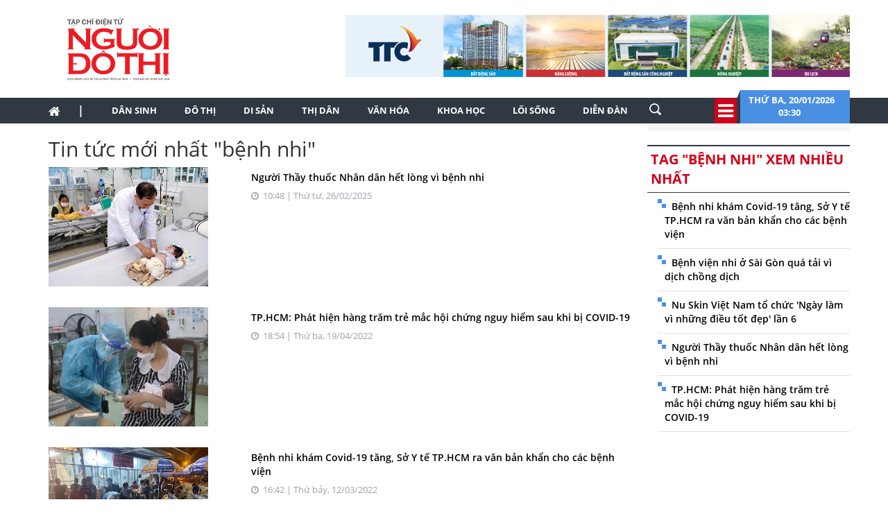

--- FILE ---
content_type: text/html; charset=utf-8
request_url: https://nguoidothi.net.vn/tag/benh-nhi.html
body_size: 28305
content:
<!doctype html>
<!--[if lt IE 7]>      <html class="no-js lt-ie9 lt-ie8 lt-ie7" lang=""> <![endif]-->
<!--[if IE 7]>         <html class="no-js lt-ie9 lt-ie8" lang=""> <![endif]-->
<!--[if IE 8]>         <html class="no-js lt-ie9" lang=""> <![endif]-->
<!--[if gt IE 8]><!-->
<html class="no-js" lang="">
<!--<![endif]-->
<head prefix="og: http://ogp.me/ns# fb: http://ogp.me/ns/fb# article: http://ogp.me/ns/article#">

    <meta charset="utf-8">
    <meta http-equiv="X-UA-Compatible" content="IE=edge,chrome=1">
    <title>Người Đô Thị Online</title>
    <meta name="description" content="Người Đô Thị định vị trở thành diễn đàn trực tuyến hàng đầu của thị dân về quy hoạch phát triển đô thị, bảo tồn di sản, ký ức đô thị...">
    <meta name="viewport" content="width=device-width, initial-scale=1">
    <meta name="format-detection" content="telephone=no"> 
    <meta content="INDEX,FOLLOW" name="robots" />
    <meta content="global" name="distribution" />
    <meta content="general" name="rating" />
    <meta content="1 days" name="revisit-after" />
    <link rel="canonical" href="https://nguoidothi.net.vn" />
    <meta property="og:url" content="https://nguoidothi.net.vn.vn" />
    <meta property="og:type" content="website" />
    <meta property="og:title" content="Người Đô Thị: Diễn đàn trực tuyến hàng đầu của thị dân" />
    <meta property="og:site_name" content="Người Đô Thị" />
    <link rel="shortcut icon" href="favicon.png" type="image/png">
    <link href="/Content/bootstrap?v=DqRpOISl3M9zxV0svJr4n_whIo_l6jVV_SevVLh86Z01" rel="stylesheet"/>

    <link href="/Content/HomeCss?v=rYVWF4LvYx_9y3t4ODP1YvZHV0k4ITIpXF47q37kptc1" rel="stylesheet"/>

    <script src="/bundles/modernizr?v=qVODBytEBVVePTNtSFXgRX0NCEjh9U_Oj8ePaSiRcGg1"></script>

    <script>
    (function (i, s, o, g, r, a, m) {
        i['GoogleAnalyticsObject'] = r; i[r] = i[r] || function () {
            (i[r].q = i[r].q || []).push(arguments)
        }, i[r].l = 1 * new Date(); a = s.createElement(o),
            m = s.getElementsByTagName(o)[0]; a.async = 1; a.src = g; m.parentNode.insertBefore(a, m)
    })(window, document, 'script', 'https://www.google-analytics.com/analytics.js', 'ga');

    ga('create', 'UA-99844110-1', 'auto');
    ga('send', 'pageview');

</script>
<!-- Google tag (gtag.js) -->
<script async src="https://www.googletagmanager.com/gtag/js?id=G-FR1LYE5REE"></script>
<script>
    window.dataLayer = window.dataLayer || [];
    function gtag() { dataLayer.push(arguments); }
    gtag('js', new Date());

    gtag('config', 'G-FR1LYE5REE');
</script>
</head>

<body>
    <!--[if lt IE 8]>
        <p class="browserupgrade">You are using an <strong>outdated</strong> browser. Please <a href="http://browsehappy.com/">upgrade your browser</a> to improve your experience.</p>
    <![endif]-->
    <script type="application/ld+json">
    {
    "@context"        : "https://schema.org",
    "@type"           : "WebSite",
    "name"            : "Người Đô Thị Online",
    "alternateName"   : "Người Đô Thị định vị trở thành diễn đàn trực tuyến hàng đầu của thị dân về quy hoạch phát triển đô thị, bảo tồn di sản, ký ức đô thị...",
    "url": "https://nguoidothi.net.vn/",
    "potentialAction":
    [
    {
    "@type": "SearchAction",
    "target":
    [
    {
    "@type" : "EntryPoint",
    "urlTemplate":"https://nguoidothi.net.vn/tim-kiem/q={search_term_string}"
    }
    ],
    "query-input":
    [
    {
    "@type":"PropertyValueSpecification",
    "valueRequired" : "http://schema.org/True",
    "valueName":"search_term_string"
    }
    ]
    }
    ]
    }
    </script>

    <script type="application/ld+json">
        {
        "@context": "https://schema.org",
        "@type"   : "Organization",
        "name"     :"Người Đô Thị Online",
        "url"      : "https://nguoidothi.net.vn/",
        "logo"     : "https://nguoidothi.net.vn/Content/Images/logo-2023-head.svg",
        "contactPoint": [
        {
        "@type": "ContactPoint",
        "telephone": "+84-028 39319793",
        "contactType": "customer service"
        }
        ],
        "sameAs"    :["https://www.facebook.com/nguoidothionline","https://www.youtube.com/user/nguoidothi"],
        "foundingDate"  :"2005",
        "address" : [
        {
        "@type"    :"PostalAddress",
        "streetAddress": "386/55 Lê Văn Sỹ, phường 14, Quận 3, TP. Hồ Chí Minh, Việt Nam",
        "addressLocality":"Hồ Chí Minh City",
        "addressCountry": "Việt Nam",
        "postalCode":"70000",
        "email":"toasoan@nguoidothi.net.vn"
        }
        ]
        }
    </script>
    <header>
    
    <div class="header dvMarTop4">
        <nav class="navbar">
            <div class="container">
                <div class="row">
                    <div class="col-sm-3">
                        
                        <img src="/Content/Images/logo-2023-head2.svg" onclick="window.location ='/'" style="cursor:pointer;" class="img-logo" width="200" />
                    </div>
                    <div class="col-sm-9 text-right">
                        <a href="https://www.ttcgroup.vn/" target="_blank">
                            <img src="/Content/Images/banner-ttc.jpg" style="margin-right:-15px" />
                        </a>
                    </div>
                </div>
            </div>
        </nav>
    </div>
    <nav class="navbar navbar-static-top dvTopMenu">
        <div class="container">
            <div class="navbar-header">
                <button type="button" class="navbar-toggle collapsed" data-toggle="collapse" data-target="#navbar" aria-expanded="false" aria-controls="navbar">
                    <span class="sr-only">Toggle navigation</span>
                    <span class="icon-bar"></span>
                    <span class="icon-bar"></span>
                    <span class="icon-bar"></span>
                </button>
                <a class="navbar-brand" href="/"><i class="fa fa-home"></i></a>
            </div>

            <div id="navbar" class="navbar-collapse collapse">
                <ul class="nav navbar-nav dvNavSearch">
                    <li> <a href="/" class="nav-home">|</a></li>
                    <li class=""><a href="/dan-sinh">Dân sinh</a></li>
                    <li class=""><a href="/do-thi">Đô thị</a></li>
                    <li class=""><a href="/di-san">Di sản</a></li>
                    <li class=""><a href="/thi-dan">Thị dân</a></li>
                    <li class=""><a href="/van-hoa">Văn hóa</a></li>
                    <li class=""><a href="/khoa-hoc">Khoa học</a></li>
                    <li class=""><a href="/loi-song">Lối sống</a></li>
                    <li class=""><a href="/dien-dan">Diễn đàn</a></li>
                    <li>
                        <input type="text" name="name" placeholder="Nhấn Enter để tìm" class="quick-search form-control" style="width: 35px;">
                    </li>
                </ul>
                <div class="navbar-right" style="position:relative">
                    <div class="dvIcoCalendar">
                        <i class="fa fa-2x fa-bars" aria-hidden="true" data-toggle="modal" data-target="#myModal" style="cursor:pointer; color:#fff"></i>
                    </div>
                    <div class="dvPanelDate">
                        <img src="/Content/Images/icoShape.png" />
                        <div class="dvPanelDateText">
                            Thứ ba,&nbsp;20/01/2026
                            <br />
                            03:30 &nbsp;
                        </div>

                    </div>
                </div>
            </div>
        </div>
    </nav>

<script type="text/javascript">
    function runScript(e) {
        if (e.keyCode == 13) {
            SearchData();
            return false;
        }
    }

    function SearchData() {
        var txt = $("#txtSearch").val();
        if (txt == "") {
            bootbox.alert("Vui lòng nhập nội dung cần tìm kiếm");
        }
        else {
            window.location.href = "/tim-kiem/q=" + encodeURIComponent(txt);
        }
    }
</script>


<!-- Modal -->
<div class="modal fade" id="myModal" tabindex="-1" role="dialog" aria-labelledby="myModalLabel">
    <div class="modal-dialog" role="document" style="width:100%;">
        <div class="modal-content">
            <div class="modal-header">
                <button type="button" class="close" data-dismiss="modal" aria-label="Close"><span aria-hidden="true">&times;</span></button>
                <h4 class="modal-title" id="myModalLabel"></h4>
            </div>
            <div class="modal-body">

                <div class="row">
                    <div class="col-sm-3 dvTitleAllCategory">
                        <span>
                            Tổng hợp danh mục
                            <font>NGƯỜI ĐÔ THỊ</font>
                        </span>
                    </div>
                    <div class="col-sm-9 dvAllList">
                        <div class="row">
                            <div class="col-sm-3">
                                <a href="/dan-sinh">Dân sinh</a>
                            </div>
                            <div class="col-sm-3">
                                <a href="/do-thi">Đô thị</a>
                            </div>
                            <div class="col-sm-3">
                                <a href="/di-san">Di sản</a>
                            </div>
                            <div class="col-sm-3">
                                <a href="/thi-dan">Thị dân</a>
                            </div>

                            <div class="col-sm-3">
                                <a href="/van-hoa">Văn hóa</a>
                            </div>
                            <div class="col-sm-3">
                                <a href="/khoa-hoc">Khoa học</a>
                            </div>

                            <div class="col-sm-3">
                                <a href="/loi-song">Lối sống</a>
                            </div>
                            <div class="col-sm-3">
                                <a href="/dien-dan">Diễn đàn</a>

                            </div>
                        </div>



                    </div>
                </div>
            </div>
            <div class="modal-footer">
            </div>
        </div>
    </div>
</div>
   
</header>


    

<div class="container">
    <div class="row">
        <div class="col-sm-9">
            <h2>Tin tức mới nhất "bệnh nhi" </h2>
            <div id="dvTagList"></div>
        </div>
        <div class="col-sm-3">
            
<div class="row bgAdRight">
    <div class="col-sm-12" style="margin-top:10px;">




    </div>
</div>

            <div class="row">
    <div class="col-sm-12 dvMarTop1 MostViewHead  ">
        <span>
            Tag "bệnh nhi" xem nhiều nhất
        </span>
    </div>
</div>
<div class="row">
    <div class="col-sm-12 itemMost">
        <ul style="margin-right:-15px;">
                <li>
                    <a href="/benh-nhi-kham-covid-19-tang-so-y-te-tp-hcm-ra-van-ban-khan-cho-cac-benh-vien-34073.html">Bệnh nhi kh&#225;m Covid-19 tăng, Sở Y tế TP.HCM ra văn bản khẩn cho c&#225;c bệnh viện</a>
                </li>
                <li>
                    <a href="/benh-vien-nhi-o-sai-gon-qua-tai-vi-dich-chong-dich-15799.html">Bệnh viện nhi ở S&#224;i G&#242;n qu&#225; tải v&#236; dịch chồng dịch</a>
                </li>
                <li>
                    <a href="/nu-skin-viet-nam-to-chuc-ngay-lam-vi-nhung-dieu-tot-dep-lan-6-19277.html">Nu Skin Việt Nam tổ chức &#39;Ng&#224;y l&#224;m v&#236; những điều tốt đẹp&#39; lần 6</a>
                </li>
                <li>
                    <a href="/nguoi-thay-thuoc-nhan-dan-het-long-vi-benh-nhi-47180.html">Người Thầy thuốc Nh&#226;n d&#226;n hết l&#242;ng v&#236; bệnh nhi</a>
                </li>
                <li>
                    <a href="/tp-hcm-phat-hien-hang-tram-tre-mac-hoi-chung-nguy-hiem-sau-khi-bi-covid-19-34584.html">TP.HCM: Ph&#225;t hiện h&#224;ng trăm trẻ mắc hội chứng nguy hiểm sau khi bị COVID-19</a>
                </li>
        </ul>
    </div>
</div>

        </div>
    </div>
    <div class="row">
        <div class="col-sm-12">
            
<div class="row dvMarTop1">
    <div class="col-sm-12 text-center">
            <a href="https://themaison.vn/" target="_blank">
                <img src="/Content/Images/maison.jpg" style="border: 1px solid #b7bbc4; margin:0 auto" class="img-responsive" />
            </a>
    </div>
</div>

        </div>
    </div>
</div>


    
<div class="breaking-wrapper" style="display:block">
    <div class="dvNews">
        <div class="dvArticles">
            <h3>Đọc tin nhanh</h3>


        <div class="dvArticle"><span style="color:#d0021b">#s&#226;n golf B&#227;i Tre</span>
            <a href="/san-golf-bai-tre-51409.html">
                Dự &#225;n c&#243; quy m&#244; hơn 100ha, sở hữu địa thế hiếm c&#243; với địa h&#236;nh Top Cliff đầu ti&#234;n tại Việt Nam, nơi hướng tầm nh&#236;n trực diện ra vịnh biển đẹp bậc nhất h&#224;nh tinh. 
            </a>
        </div>
        <div class="dvArticle">
            <span style="color:#d0021b">#t&#224;i ch&#237;nh c&#225; nh&#226;n</span>
            <a href="/tai-chinh-ca-nhan-51408.html">

                <img src="https://uploads.nguoidothi.net.vn/Avatar/s_2d44db8c-1c84-4b84-aa76-9be119397a65.jpg" style="float:right" />
                Generali Việt Nam ch&#237;nh thức ra mắt sản phẩm bảo hiểm li&#234;n kết đơn vị VITA - Đầu tư Thịnh vượng, mang đến giải ph&#225;p được thiết kế h&#224;i h&#242;a giữa bảo vệ, đầu tư v&#224; t&#237;ch lũy...  
            </a>
        </div>
        <div class="dvArticle"><span style="color:#d0021b">#Đại hội XIV</span>
            <a href="/dai-hoi-xiv-51407.html">
                Đại hội diễn ra từ ng&#224;y 19 đến 25.1.2026 với sự tham dự của 1.586 đại biểu, đại diện cho hơn 5,6 triệu đảng vi&#234;n Đảng Cộng sản Việt Nam.
            </a>
        </div>
        <div class="dvArticle">
            <span style="color:#d0021b">#thời trang cao cấp</span>
            <a href="/thoi-trang-cao-cap-51406.html">

                <img src="https://uploads.nguoidothi.net.vn/Avatar/s_c2645a0e-41e7-407a-aff1-8bd5701f7bef.jpg" style="float:right" />
                Onitsuka Tiger vừa ch&#237;nh thức đưa v&#224;o vận h&#224;nh nh&#224; m&#225;y sản xuất chuy&#234;n biệt của thương hiệu mang t&#234;n Onitsuka Innovative Factory Corporation tại tỉnh Tottori  
            </a>
        </div>
        <div class="dvArticle"><span style="color:#d0021b">#quy hoạch đ&#244; thị bền vững</span>
            <a href="/quy-hoach-do-thi-ben-vung-51405.html">
                Giao th&#244;ng đ&#244; thị kh&#244;ng chỉ l&#224; chuyện đường s&#225; m&#224; l&#224; sức cạnh tranh của th&#224;nh phố v&#224; chất lượng sống của người d&#226;n...
            </a>
        </div>
        <div class="dvArticle">
            <span style="color:#d0021b">#chẩn đo&#225;n h&#236;nh ảnh</span>
            <a href="/chan-doan-hinh-anh-51404.html">

                <img src="https://uploads.nguoidothi.net.vn/Avatar/s_f8ef6aad-a1e3-4ce0-93d7-687308ef7e8e.jpg" style="float:right" />
                GE HealthCare vừa giới thiệu hơn 40 c&#244;ng nghệ s&#225;ng tạo mới nhất đến giới chuy&#234;n m&#244;n trong nước, củng cố vị thế dẫn đầu của tập đo&#224;n về đổi mới s&#225;ng tạo v&#224; y học ch&#237;nh x&#225;c tại Việt Nam.  
            </a>
        </div>
        <div class="dvArticle"><span style="color:#d0021b">#Đại hội XIV</span>
            <a href="/dai-hoi-xiv-51403.html">
                Đại hội lần thứ XIV của Đảng đ&#227; bầu Đo&#224;n Chủ tịch gồm 16 đồng ch&#237; Ủy vi&#234;n Bộ Ch&#237;nh trị, Đo&#224;n Thư k&#253; gồm 5 đồng ch&#237; v&#224; Ban Thẩm tra tư c&#225;ch đại biểu dự Đại hội gồm 13 đồng ch&#237;.
            </a>
        </div>
        <div class="dvArticle">
            <span style="color:#d0021b">#Nối mạng to&#224;n cầu</span>
            <a href="/noi-mang-toan-cau-51402.html">

                <img src="https://uploads.nguoidothi.net.vn/Avatar/s_64edd3c3-122c-4aad-8f6e-12bcfdfa675b.jpg" style="float:right" />
                C&#225;c nh&#224; ngoại giao đang c&#244;ng t&#225;c tại Việt Nam chia sẻ sự tin tưởng v&#224;o th&#224;nh c&#244;ng của Đại hội Đảng lần thứ XIV v&#224; niềm tin v&#224;o những thay đổi t&#237;ch cực của đất nước.  
            </a>
        </div>
        <div class="dvArticle"><span style="color:#d0021b">#Quy hoạch tổng thể Thủ đ&#244; t&#226;̀m nhìn 100 năm</span>
            <a href="/quy-hoach-tong-the-thu-do-tam-nhin-100-nam-51401.html">
                H&#224; Nội x&#225;c định quyết t&#226;m h&#224;nh động mạnh mẽ, ph&#225;t huy vai tr&#242; trung t&#226;m, đầu t&#224;u, tạo nền tảng v&#224; động lực cho sự ph&#225;t triển của đất nước trong kỷ nguy&#234;n mới.
            </a>
        </div>
        <div class="dvArticle">
            <span style="color:#d0021b">#viếng Chủ tịch Hồ Ch&#237; Minh</span>
            <a href="/vieng-chu-tich-ho-chi-minh-51400.html">

                <img src="https://uploads.nguoidothi.net.vn/Avatar/s_e642d50c-0efd-4aee-a847-fccb6257cc57.jpg" style="float:right" />
                S&#225;ng 19.1, trước giờ khai mạc phi&#234;n tr&#249; bị Đại hội XIV của Đảng, c&#225;c đồng ch&#237; l&#227;nh đạo Đảng, Nh&#224; nước v&#224; đại biểu dự Đại hội do Tổng B&#237; thư T&#244; L&#226;m dẫn đầu đ&#227; đặt v&#242;ng hoa, v&#224;o Lăng viếng Chủ tịch Hồ Ch&#237; Minh.  
            </a>
        </div>
        <div class="dvArticle">
            <span style="color:#d0021b">#Đại hội XIV</span>
            <a href="/dai-hoi-xiv-51398.html">

                <img src="https://uploads.nguoidothi.net.vn/Avatar/s_6f36e8c9-b928-4bb6-8e8f-c9dc3bcd3cc8.jpg" style="float:right" />
                Đại hội đại biểu to&#224;n quốc lần thứ XIV của Đảng sẽ diễn ra tại Thủ đ&#244; H&#224; Nội, từ ng&#224;y 19-25.1.2026, với sự tham dự của 1.586 đại biểu, đại diện cho hơn 5,6 triệu đảng vi&#234;n Đảng Cộng sản Việt Nam.  
            </a>
        </div>
        <div class="dvArticle"><span style="color:#d0021b">#Đại hội XIV</span>
            <a href="/dai-hoi-xiv-51399.html">
                Đại hội XIV của Đảng được kỳ vọng sẽ tạo ra những chuyển động mang t&#237;nh bước ngoặt cho sự ph&#225;t triển đất nước trong giai đoạn mới. 
            </a>
        </div>
        <div class="dvArticle">
            <span style="color:#d0021b">#Đ&#224; Lạt xưa</span>
            <a href="/da-lat-xua-51220.html">

                <img src="https://uploads.nguoidothi.net.vn/Avatar/s_3dcf5dd6-a32a-42e6-a547-6fe20a5d68d6.gif" style="float:right" />
                Đ&#227; hơn bốn mươi năm tr&#244;i qua, nhưng k&#253; ức về Đ&#224; Lạt m&#249;a xu&#226;n 1985 với t&#244;i vẫn c&#242;n nguy&#234;n vẹn. Đ&#243; l&#224; một m&#249;a đặc biệt, khi thi&#234;n nhi&#234;n cao nguy&#234;n Lang Biang rực rỡ trong nắng xu&#226;n, khi những người l&#224;m nghề rừng tất bật với...  
            </a>
        </div>
        <div class="dvArticle"><span style="color:#d0021b">#trần ngọc v&#224;ng</span>
            <a href="/tran-ngoc-vang-51397.html">
                Nắm bắt xu hướng thời trang c&#243; t&#237;nh ứng dụng cao v&#224; c&#243; gi&#225; trị sử dụng l&#226;u d&#224;i, ng&#224;y 17.1, thương hiệu thời trang HLA Việt Nam đ&#227; ch&#237;nh thức giới thiệu Bộ sưu tập tết mang t&#234;n HLA In Red.
            </a>
        </div>
        <div class="dvArticle">
            <span style="color:#d0021b">#h&#224; anh tuấn</span>
            <a href="/ha-anh-tuan-51392.html">

                <img src="https://uploads.nguoidothi.net.vn/Avatar/s_8be01528-f023-439f-926b-ca143587b363.jpg" style="float:right" />
                Đ&#234;m diễn 17.1 The Rose của H&#224; Anh Tuấn vừa kh&#233;p lại tại Đ&#224; Lạt. Sau đ&#234;m nhạc n&#224;y, H&#224; Anh Tuấn đ&#227; d&#224;nh 1 tỷ đồng hỗ trợ bệnh nh&#226;n ung thư về qu&#234; ăn tết.  
            </a>
        </div>
        <div class="dvArticle">
            <span style="color:#d0021b">#Hội đồng H&#242;a b&#236;nh Dải Gaza</span>
            <a href="/hoi-dong-hoa-binh-dai-gaza-51396.html">

                <img src="https://uploads.nguoidothi.net.vn/Avatar/s_0cd5caf3-1914-40c4-9544-543e387ebc55.jpg" style="float:right" />
                Tổng B&#237; thư T&#244; L&#226;m đ&#227; nhận lời mời tham gia Hội đồng H&#242;a b&#236;nh Dải Gaza v&#224; khẳng định Việt Nam sẵn s&#224;ng tham gia với tư c&#225;ch Quốc gia Th&#224;nh vi&#234;n S&#225;ng lập của Hội đồng H&#242;a b&#236;nh.  
            </a>
        </div>
        <div class="dvArticle"><span style="color:#d0021b">#ngoại giao kinh tế</span>
            <a href="/ngoai-giao-kinh-te-51395.html">
                Người Đ&#244; Thị tr&#226;n trọng giới thiệu b&#224;i viết của Thủ tướng Ch&#237;nh phủ Phạm Minh Ch&#237;nh với ti&#234;u đề “NGOẠI GIAO KINH TẾ CHUYỂN M&#204;NH MẠNH MẼ V&#204; SỰ PH&#193;T TRIỂN H&#217;NG CƯỜNG CỦA D&#194;N TỘC”.
            </a>
        </div>
        <div class="dvArticle">
            <span style="color:#d0021b">#điều tiết giao th&#244;ng</span>
            <a href="/dieu-tiet-giao-thong-51394.html">

                <img src="https://uploads.nguoidothi.net.vn/Avatar/s_baf07bcf-9fdd-4d84-82a3-dc2edbd162d5.jpg" style="float:right" />
                Để bảo đảm an ninh, an to&#224;n giao th&#244;ng trong thời gian diễn ra c&#225;c Chương tr&#236;nh nghệ thuật ch&#224;o mừng Đại hội XIV, C&#244;ng an th&#224;nh phố H&#224; Nội th&#244;ng b&#225;o ph&#226;n luồng giao th&#244;ng cho c&#225;c loại phương tiện.  
            </a>
        </div>
        <div class="dvArticle"><span style="color:#d0021b">#40 năm đổi mới</span>
            <a href="/40-nam-doi-moi-51393.html">
                D&#225;m nghĩ lớn, d&#225;m dấn th&#226;n, d&#225;m chịu tr&#225;ch nhiệm đang trở th&#224;nh sợi chỉ đỏ hội tụ sức mạnh từ cơ sở đến tầm quốc gia để hiện thực kh&#225;t vọng Việt Nam 2045.
            </a>
        </div>
        <div class="dvArticle"><span style="color:#d0021b">#Đ&#244; thị th&#244;ng minh</span>
            <a href="/do-thi-thong-minh-51391.html">
                “Năm 2026 l&#224; năm c&#243; &#253; nghĩa đặc biệt quan trọng - năm đầu tổ chức triển khai Nghị quyết Đại hội XIV của Đảng v&#224; Kế hoạch ph&#225;t triển kinh tế - x&#227; hội giai đoạn 2026-2030.
            </a>
        </div>


        </div>
    </div>
    <div class="dvNews-overlay"></div>
</div>

<div class="site-overlay"></div>

<nav class="pushy pushy-right">
    <div class="pushy-content">
        <ul>
            <li><a href="/dan-sinh">Dân sinh</a></li>
            <li><a href="/do-thi">Đô thị</a></li>
            <li><a href="/di-san">Di sản</a></li>
            <li><a href="/thi-dan">Thị dân</a></li>
            <li><a href="/van-hoa">Văn hóa</a></li>
            <li><a href="/khoa-hoc">Khoa học</a></li>
            <li><a href="/loi-song">Lối sống</a></li>
            <li><a href="/dien-dan">Diễn đàn</a></li>
            <li><a href="/multimedia">Multimedia</a></li>
        </ul>
    </div>
</nav>
<div class="iconBreakNews">
    <img src="/Content/Images/flash.png" width="30">
</div>
<div class="toggle-menu">
    <div class="menu-btn" title="Các chuyên mục">
        <span class="icon-bar"></span>
        <span class="icon-bar"></span>
        <span class="icon-bar"></span>
    </div>
</div>

    <div style="width: 100%; background-color: #303842">
        <div class="container">
            <div class="row no-gutter">
                <div class="col-sm-3" style="padding-top:20px;">
                    <img src="/Content/Images/logo-2023-footer.svg" class="img-responsive" width="200" />
                </div>
                <div class="col-sm-7 footer">
                    <div>
                        Cơ quan chủ quản: Viện Nghiên cứu đô thị và Phát triển hạ tầng (Tổng hội Xây dựng Việt Nam)
                    </div>
                    <div>Thành lập: 12/6/2006</div>
                    <div>Giấy phép hoạt động Tạp chí điện tử số 187/GP-BTTTT cấp ngày 26/5/2023</div>
                    <div>Tổng biên tập:<span> Nguyễn Đào Vĩnh Huy</span></div>
                    <div>Tổng thư ký tòa soạn, Ủy viên ban biên tập:<span> Ngô Trung Dũng</span></div>
                    <div><span>Tòa soạn và trị sự</span>: 386/55 Lê Văn Sỹ, phường Nhiêu Lộc, TP.HCM</div>
                    <div><span>Email: </span><a href="mailto:toasoan@nguoidothi.net.vn">toasoan@nguoidothi.net.vn.</a><span>&nbsp; Điện thoại</span>: (028) 39319793</div>
                    <div>Bản quyền © 2017 Người Đô Thị Online</div>
                </div>
                <div class="col-sm-2">
                </div>
            </div>
        </div>

    </div>

<div class="container-fluid footerCopy">
    <div class="container">
        <div class="row ">
            <div class="col-sm-8 col-xs-12" style="opacity:0.6">
                *Chỉ được phép sử dụng thông tin từ website này khi có chấp thuận bằng văn bản của Người Đô Thị.
            </div>
            <div class="col-sm-4 col-xs-12 dvMFoot text-right">
                <a href="/datbao.html" class="contact" style="margin-right:5px"> Đặt báo</a>
                <a href="/lienhe.html" class="contact"> Liên hệ quảng cáo</a>
            </div>
        </div>
    </div>
</div>
    <script src="/bundles/jquery?v=DoLGHW9uWXOIg1xDaO29ViiH8PvEjfkdqc7dWPYhWHQ1"></script>

    <script src="/bundles/bootstrap?v=QPk1E1ZsfAkXqfxR8o8FLITz5wNIsGaDfwmtKjbFNfQ1"></script>

    <script src="/bundles/scriptHome?v=MKjTUkNw296nVmY4Ikty_4-tF5Y8ExxyT2qlkK9NWJ81"></script>


    
    <script src="/bundles/jqueryval?v=mRjM0qa6T8GTCa8lhmXMI_-t5fsTCmHSxo4BqkY9x4A1"></script>

    <script type="text/javascript">
        $(document).ready(function () {
            getTagData();
        });

        function getTagData() {
            $.ajax({
                url: "/Tag/_TagList",
                type: "POST",
                data: {
                    Id: "6272",
                },
                success: function (msg) {
                    $("#dvTagList").html(msg);
                }
            })
        }
    </script>



    
</body>
</html>


--- FILE ---
content_type: text/html; charset=utf-8
request_url: https://nguoidothi.net.vn/Tag/_TagList
body_size: 4986
content:


    <div class="row ">
        <div class="col-sm-4" style="padding-right:0px">
            <img src="https://uploads.nguoidothi.net.vn/Avatar/s_eb772bde-1ddd-42e3-9da8-15f2a2938d49.jpg" class="img-responsive" />
        </div>
        <div class="col-sm-8">            
            <div class="dvTitleCat">
                <a href="/nguoi-thay-thuoc-nhan-dan-het-long-vi-benh-nhi-47180.html">Người Thầy thuốc Nh&#226;n d&#226;n hết l&#242;ng v&#236; bệnh nhi</a>
                <font><i class="fa fa-clock-o dvMarTop1 "></i> &nbsp;10:48 | Thứ tư, 26/02/2025</font>
                <p>
                    
                </p>
            </div>
        </div>
    </div>
    <div class="row dvMarTop6">
        <div class="col-sm-4" style="padding-right:0px">
            <img src="https://uploads.nguoidothi.net.vn/Avatar/s_6280ea66-0725-403b-97da-bf0e1f032317.jpg" class="img-responsive" />
        </div>
        <div class="col-sm-8">            
            <div class="dvTitleCat">
                <a href="/tp-hcm-phat-hien-hang-tram-tre-mac-hoi-chung-nguy-hiem-sau-khi-bi-covid-19-34584.html">TP.HCM: Ph&#225;t hiện h&#224;ng trăm trẻ mắc hội chứng nguy hiểm sau khi bị COVID-19</a>
                <font><i class="fa fa-clock-o dvMarTop1 "></i> &nbsp;18:54 | Thứ ba, 19/04/2022</font>
                <p>
                    
                </p>
            </div>
        </div>
    </div>
    <div class="row dvMarTop6">
        <div class="col-sm-4" style="padding-right:0px">
            <img src="https://uploads.nguoidothi.net.vn/Avatar/s_64e62ce5-8416-4c3b-8d5d-baca07c23acf.jpg" class="img-responsive" />
        </div>
        <div class="col-sm-8">            
            <div class="dvTitleCat">
                <a href="/benh-nhi-kham-covid-19-tang-so-y-te-tp-hcm-ra-van-ban-khan-cho-cac-benh-vien-34073.html">Bệnh nhi kh&#225;m Covid-19 tăng, Sở Y tế TP.HCM ra văn bản khẩn cho c&#225;c bệnh viện</a>
                <font><i class="fa fa-clock-o dvMarTop1 "></i> &nbsp;16:42 | Thứ bảy, 12/03/2022</font>
                <p>
                    
                </p>
            </div>
        </div>
    </div>
    <div class="row dvMarTop6">
        <div class="col-sm-4" style="padding-right:0px">
            <img src="https://uploads.nguoidothi.net.vn/Avatar/s_6e7e9eae-46a5-49d1-ba91-f707f07d44e1.JPG" class="img-responsive" />
        </div>
        <div class="col-sm-8">            
            <div class="dvTitleCat">
                <a href="/nu-skin-viet-nam-to-chuc-ngay-lam-vi-nhung-dieu-tot-dep-lan-6-19277.html">Nu Skin Việt Nam tổ chức &#39;Ng&#224;y l&#224;m v&#236; những điều tốt đẹp&#39; lần 6</a>
                <font><i class="fa fa-clock-o dvMarTop1 "></i> &nbsp;20:30 | Thứ ba, 25/06/2019</font>
                <p>
                    
                </p>
            </div>
        </div>
    </div>
    <div class="row dvMarTop6">
        <div class="col-sm-4" style="padding-right:0px">
            <img src="https://uploads.nguoidothi.net.vn/Avatar/s_5aa721ef-95ce-4ced-9d1b-82b3ce48d492.jpg" class="img-responsive" />
        </div>
        <div class="col-sm-8">            
            <div class="dvTitleCat">
                <a href="/dich-soi-quay-lai-tp-hcm-tang-gap-50-lan-cung-ky-nam-truoc-16985.html">Dịch sởi quay lại TP.HCM, tăng gấp 50 lần c&#249;ng kỳ năm trước</a>
                <font><i class="fa fa-clock-o dvMarTop1 "></i> &nbsp;20:38 | Thứ hai, 14/01/2019</font>
                <p>
                    
                </p>
            </div>
        </div>
    </div>
    <div class="row dvMarTop6">
        <div class="col-sm-4" style="padding-right:0px">
            <img src="https://uploads.nguoidothi.net.vn/Avatar/s_11e0b309-76d8-44b1-ae66-4fd4c60f6cbf.jpg" class="img-responsive" />
        </div>
        <div class="col-sm-8">            
            <div class="dvTitleCat">
                <a href="/dich-benh-bung-phat-90-nguoi-nhap-cu-khong-tiem-chung-day-du-15828.html">Dịch bệnh b&#249;ng ph&#225;t: 90% người nhập cư kh&#244;ng ti&#234;m chủng đầy đủ</a>
                <font><i class="fa fa-clock-o dvMarTop1 "></i> &nbsp;09:19 | Thứ năm, 11/10/2018</font>
                <p>
                    
                </p>
            </div>
        </div>
    </div>
    <div class="row dvMarTop6">
        <div class="col-sm-4" style="padding-right:0px">
            <img src="https://uploads.nguoidothi.net.vn/Avatar/s_a978d68e-8f67-4c0c-87f2-b8ba365757d1.jpg" class="img-responsive" />
        </div>
        <div class="col-sm-8">            
            <div class="dvTitleCat">
                <a href="/benh-vien-nhi-o-sai-gon-qua-tai-vi-dich-chong-dich-15799.html">Bệnh viện nhi ở S&#224;i G&#242;n qu&#225; tải v&#236; dịch chồng dịch</a>
                <font><i class="fa fa-clock-o dvMarTop1 "></i> &nbsp;18:16 | Thứ hai, 08/10/2018</font>
                <p>
                    
                </p>
            </div>
        </div>
    </div>



<div style="padding-bottom:30px"></div>
